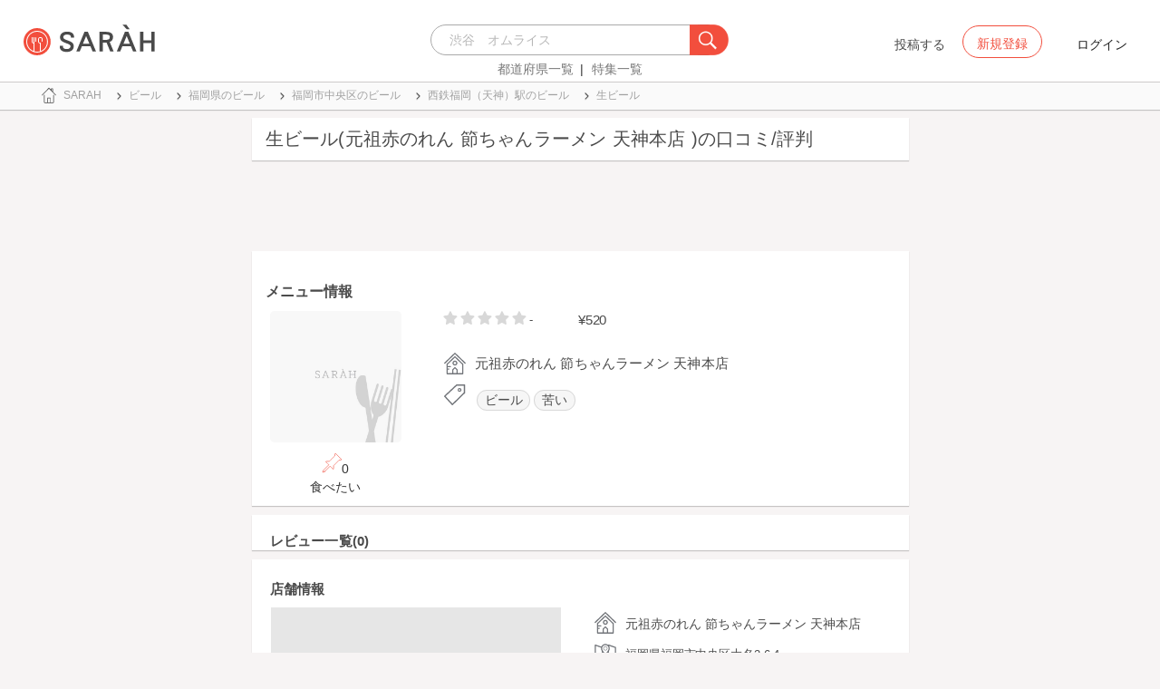

--- FILE ---
content_type: text/html; charset=utf-8
request_url: https://sarah30.com/menus/1186747
body_size: 11503
content:
<!DOCTYPE html>
<html lang="ja">
  <head>
    <!-- Google Tag Manager -->
    <script>(function(w,d,s,l,i){w[l]=w[l]||[];w[l].push({'gtm.start':
    new Date().getTime(),event:'gtm.js'});var f=d.getElementsByTagName(s)[0],
    j=d.createElement(s),dl=l!='dataLayer'?'&l='+l:'';j.async=true;j.src=
    'https://www.googletagmanager.com/gtm.js?id='+i+dl+ '&gtm_auth=0QjIEuUzAgIke0c1oG0biQ&gtm_preview=env-2&gtm_cookies_win=x';f.parentNode.insertBefore(j,f);
    })(window,document,'script','dataLayer','GTM-T45HD9V');</script>
    <!-- End Google Tag Manager -->

    <meta property="fb:app_id" content="664988653549316" />
    <meta property="og:site_name" content="No.1のメニューが見つかる外食クチコミサービス《SARAH》" />
    <meta property="fb:admins" content="SARAH.OfficialAccount" />

      <title data-react-helmet="true">生ビール(元祖赤のれん 節ちゃんラーメン 天神本店 )の口コミ一覧 | No.1のメニューが見つかる外食クチコミサービス《SARAH》</title>
      <meta data-react-helmet="true" property="og:type" content="article"/><meta data-react-helmet="true" property="og:url" content="https://sarah30.com/menus/1186747"/><meta data-react-helmet="true" name="description" content="生ビール(元祖赤のれん 節ちゃんラーメン 天神本店 )の口コミ・評判なら、メニュー単位で探せる、No.1のメニューが見つかる外食クチコミサービス《SARAH》[サラ]。元祖赤のれん 節ちゃんラーメン 天神本店 の人気メニュー生ビールの口コミ・評価を見ることができます。"/><meta data-react-helmet="true" name="keywords" content="口コミ"/><meta data-react-helmet="true" name="og:description" content="生ビール(元祖赤のれん 節ちゃんラーメン 天神本店 )の口コミ・評判なら、メニュー単位で探せる、No.1のメニューが見つかる外食クチコミサービス《SARAH》[サラ]。元祖赤のれん 節ちゃんラーメン 天神本店 の人気メニュー生ビールの口コミ・評価を見ることができます。"/><meta data-react-helmet="true" name="og:title" content="生ビール(元祖赤のれん 節ちゃんラーメン 天神本店 )の口コミ一覧 | No.1のメニューが見つかる外食クチコミサービス《SARAH》"/><meta data-react-helmet="true" property="og:image" content="/assets/sp/no-menu-image-2afd10ef8242cebd52c369af6a98422d.png"/><meta data-react-helmet="true" name="robots" content="max-image-preview:large"/>
      

    <script src="/lazysizes.min.js" type="text/javascript" async=""></script>
    <meta name="csrf-param" content="authenticity_token" />
<meta name="csrf-token" content="yAsn5/pTepDP6th58zDoGZ+C7/WSot/OU01GuiyrvzB8zJEhu2JqV6niEDRDPtrKldrVlq3Unh1l2czSe1TUmw==" />
    <link rel="stylesheet" media="all" href="/assets/application-333e3ded5c426113eb1c9bfa1a5eec1ce6005022b34541c4314e98b1c1d082c3.css" />
    
    <meta name="viewport" content="width=device-width,initial-scale=1.0,minimum-scale=1.0,user-scalable=no">
    <link rel="shortcut icon" type="image/x-icon" href="/favicon.ico" />
      <script type="application/ld+json">
          [{"@context":"http://schema.org","@type":"Product","name":"生ビール","url":"https://sarah30.com/menus/1186747","image":"https://cdn.sarah30.com/assets/no-menu-image-500_500.jpg","thumbnailUrl":"https://cdn.sarah30.com/assets/no-menu-image-500_500.jpg","offers":{"@context":"http://schema.org","@type":"Offer","price":"520.0","priceCurrency":"JPY"},"provider":{"@context":"http://schema.org","@type":"Restaurant","name":"元祖赤のれん 節ちゃんラーメン 天神本店 ","address":"福岡県福岡市中央区大名2-6-4","telephone":"0927410267","image":"https://cdn.sarah30.com/assets/no-menu-image-500_500.jpg"}},{"@context":"https://schema.org","@graph":[{"@type":"WebSite","@id":"https://sarah30.com/#website","url":"https://sarah30.com/","name":"No.1のメニューが見つかる外食クチコミサービス《SARAH》","description":"レストランの一皿に対する口コミを中心とした、No.1のメニューが見つかる外食クチコミサービス《SARAH》[サラ] 全国3081397件の件の人気メニューランキングから、それぞれのジャンル・地域の人気おすすめメニューの口コミ・評判・ランキングを見て食べたい一皿を見つけよう。","publisher":{"@id":"https://sarah30.com/#organization"},"inLanguage":"ja"},{"@type":"WebPage","@id":"https://sarah30.com/menus/1186747","url":"https://sarah30.com/menus/1186747","name":"生ビール(元祖赤のれん 節ちゃんラーメン 天神本店 )の口コミ一覧 | No.1のメニューが見つかる外食クチコミサービス《SARAH》","isPartOf":{"@id":"https://sarah30.com/#website"},"primaryImageOfPage":{"@id":"/assets/sp/no-menu-image-2afd10ef8242cebd52c369af6a98422d.png"},"image":{"@id":"/assets/sp/no-menu-image-2afd10ef8242cebd52c369af6a98422d.png"},"description":"生ビール(元祖赤のれん 節ちゃんラーメン 天神本店 )の口コミ・評判なら、メニュー単位で探せる、No.1のメニューが見つかる外食クチコミサービス《SARAH》[サラ]。元祖赤のれん 節ちゃんラーメン 天神本店 の人気メニュー生ビールの口コミ・評価を見ることができます。","breadcrumb":{"@id":"https://sarah30.com/menus/1186747#breadcrumb"},"inLanguage":"ja","potentialAction":[{"@type":"ReadAction","target":"https://sarah30.com/menus/1186747#breadcrumb"}]},{"@type":"ImageObject","inLanguage":"ja","@id":"https://sarah30.com/menus/1186747","url":"/assets/sp/no-menu-image-2afd10ef8242cebd52c369af6a98422d.png","contentUrl":"/assets/sp/no-menu-image-2afd10ef8242cebd52c369af6a98422d.png"},{"@type":"BreadcrumbList","@id":"https://sarah30.com/menus/1186747#breadcrumb","itemListElement":[{"@type":"ListItem","position":1,"item":{"@id":"https://sarah30.com/","name":"トップ"}},{"@type":"ListItem","position":2,"item":{"@id":"https://sarah30.com/ビール","name":"ビール"}},{"@type":"ListItem","position":3,"item":{"@id":"https://sarah30.com/ビール?state=40","name":"福岡県のビール"}},{"@type":"ListItem","position":4,"item":{"@id":"https://sarah30.com/ビール?city=1648","name":"福岡市中央区のビール"}},{"@type":"ListItem","position":5,"item":{"@id":"https://sarah30.com/ビール?station=7052","name":"西鉄福岡（天神）駅のビール"}},{"@type":"ListItem","position":6,"item":{"@id":"https://sarah30.com/menus/1186747","name":"生ビール"}}]},{"@type":"Organization","@id":"https://sarah30.com/#organization","name":"SARAH Inc.","url":"https://corporate.sarah30.com/"}]}]
      </script>

    <script async src="https://www.googletagmanager.com/gtag/js?id=AW-952812358"></script>
    <script>
      window.dataLayer = window.dataLayer || [];
      function gtag(){dataLayer.push(arguments);}
    </script>

    <meta name="msvalidate.01" content="3BD4695777AAE845308EF203EEEA2484" />

    <script async src="https://pagead2.googlesyndication.com/pagead/js/adsbygoogle.js?client=ca-pub-6852609287458553"
     crossorigin="anonymous"></script>
   <script>
      (adsbygoogle = window.adsbygoogle || []).push({google_ad_client: 'ca-pub-6852609287458553',enable_page_level_ads: true});
    </script>
  </head>



  <body class="desktop">
    <!-- Google Tag Manager (noscript) -->
    <noscript><iframe src="https://www.googletagmanager.com/ns.html?id=GTM-T45HD9V&gtm_auth=0QjIEuUzAgIke0c1oG0biQ&gtm_preview=env-2&gtm_cookies_win=x"
    height="0" width="0" style="display:none;visibility:hidden"></iframe></noscript>
    <!-- End Google Tag Manager (noscript) -->

    <script type="application/json" id="js-react-on-rails-context">{"inMailer":false,"i18nLocale":"ja","i18nDefaultLocale":"ja","href":"https://sarah30.com/menus/1186747","location":"/menus/1186747","scheme":"https","host":"sarah30.com","port":null,"pathname":"/menus/1186747","search":null,"httpAcceptLanguage":null,"serverSide":false}</script>
<script type="application/json" class="js-react-on-rails-component">{"component_name":"Router","props":{"gaTrackingId":"UA-46433934-3","request_variant":"desktop","facebookPixelId":2130854556934564,"twitterConversionTagId":"o0g3q","googleAdwordsRemarketingTagId":"AW-952812358"},"trace":false,"dom_id":"Router-react-component-18ef204d-4df8-404b-b6ed-b99d8f8ab2d4"}</script>
    <div id="Router-react-component-18ef204d-4df8-404b-b6ed-b99d8f8ab2d4"><div data-reactroot="" data-reactid="1" data-react-checksum="1344862855"><!-- react-empty: 2 --><header class="header-container add-border" data-reactid="3"><p class="sarah-title" style="margin:0 auto;width:400px;" data-reactid="4"><a rel="" href="/" data-reactid="5"><img src="/image/logo-desktop.svg" alt="No.1のメニューが見つかる外食クチコミサービス《SARAH》" height="23" width="102" class="desktop-logo" style="vertical-align:top;" data-reactid="6"/></a></p><div class="searchbox" data-reactid="7"><section data-reactid="8"><form action="/menus" data-reactid="9"><div class="input-group seach-box-style-for-device" data-reactid="10"><div role="combobox" aria-haspopup="listbox" aria-owns="react-autowhatever-1" aria-expanded="false" class="react-autosuggest__container" data-reactid="11"><input type="search" value="" autocomplete="off" aria-autocomplete="list" aria-controls="react-autowhatever-1" class="react-autosuggest__input" placeholder="渋谷　オムライス" data-reactid="12"/><div id="react-autowhatever-1" role="listbox" class="react-autosuggest__suggestions-container" data-reactid="13"></div></div><div class="input-group-btn search-btn-for-device" data-reactid="14"><button type="submit" data-reactid="15"><img src="/image/search_button@3x.png" class="btn btn-default search-box-btn desktop-search-btn" alt="" data-reactid="16"/></button></div></div></form><nav class="search-btn-bottom-link" style="padding-top:5px;" data-reactid="17"><ul data-reactid="18"><li data-reactid="19"><a class="state-text header-link first" href="/states" data-reactid="20">都道府県一覧</a></li><li data-reactid="21"><a href="/topics" class="state-text header-link" data-reactid="22">特集一覧</a></li></ul></nav></section></div><div data-reactid="23"><div class="register-contents" data-reactid="24"><span class="post-btn" data-reactid="25">投稿する</span><button class="register-button" style="border:10px;box-sizing:border-box;display:inline-block;font-family:Roboto, sans-serif;-webkit-tap-highlight-color:rgba(0, 0, 0, 0);cursor:pointer;text-decoration:none;margin:0;padding:0;outline:none;font-size:inherit;font-weight:inherit;position:relative;z-index:1;height:36px;line-height:36px;min-width:88px;color:rgba(0, 0, 0, 0.87);transition:all 450ms cubic-bezier(0.23, 1, 0.32, 1) 0ms;border-radius:2px;user-select:none;overflow:hidden;background-color:rgba(0, 0, 0, 0);text-align:center;-moz-box-sizing:border-box;-webkit-transition:all 450ms cubic-bezier(0.23, 1, 0.32, 1) 0ms;-moz-transition:all 450ms cubic-bezier(0.23, 1, 0.32, 1) 0ms;-webkit-user-select:none;-moz-user-select:none;-ms-user-select:none;" tabindex="0" type="button" data-reactid="26"><div data-reactid="27"><span style="position:relative;padding-left:16px;padding-right:16px;vertical-align:middle;letter-spacing:0;text-transform:uppercase;font-weight:500;font-size:14px;" data-reactid="28">新規登録</span></div></button><button class="login-text none-link-decoration" style="border:10px;box-sizing:border-box;display:inline-block;font-family:Roboto, sans-serif;-webkit-tap-highlight-color:rgba(0, 0, 0, 0);cursor:pointer;text-decoration:none;margin:0;padding:0;outline:none;font-size:inherit;font-weight:inherit;position:relative;z-index:1;height:36px;line-height:36px;min-width:88px;color:rgba(0, 0, 0, 0.87);transition:all 450ms cubic-bezier(0.23, 1, 0.32, 1) 0ms;border-radius:2px;user-select:none;overflow:hidden;background-color:rgba(0, 0, 0, 0);text-align:center;-moz-box-sizing:border-box;-webkit-transition:all 450ms cubic-bezier(0.23, 1, 0.32, 1) 0ms;-moz-transition:all 450ms cubic-bezier(0.23, 1, 0.32, 1) 0ms;-webkit-user-select:none;-moz-user-select:none;-ms-user-select:none;" tabindex="0" type="button" data-reactid="29"><div data-reactid="30"><!-- react-text: 31 -->ログイン<!-- /react-text --></div></button></div><!-- react-empty: 32 --></div><span style="position:absolute;bottom:0;right:0;" data-reactid="33"></span></header><main style="margin-top:100px;" data-reactid="34"><div class="desktop-top-container" data-reactid="35"><!-- react-empty: 36 --><nav class="desktop-breadcrumb clearfix _nav_breadcrumb" data-reactid="37"><ol itemscope="" itemtype="http://schema.org/BreadcrumbList" data-reactid="38"><li itemprop="itemListElement" itemscope="" itemtype="http://schema.org/ListItem" data-reactid="39"><a href="/" class="" itemprop="item" data-reactid="40"><div data-reactid="41"><div class="breadcrumb-content" style="color:#4a4a4a;display:block;font-size:13px;line-height:normal;position:relative;transition:all 450ms cubic-bezier(0.23, 1, 0.32, 1) 0ms;margin-left:0;padding-left:50px;padding-right:16px;padding-bottom:5px;padding-top:8px;min-height:35px;font-family:HiraginoSans-W6;font-weight:600;font-style:normal;font-stretch:normal;letter-spacing:-0.1px;-webkit-transition:all 450ms cubic-bezier(0.23, 1, 0.32, 1) 0ms;-moz-transition:all 450ms cubic-bezier(0.23, 1, 0.32, 1) 0ms;" data-reactid="42"><img src="/image/breadcrumb_home.svg" style="height:24px;width:24px;display:block;position:absolute;top:0;margin:12px;left:4px;margin-top:5px;margin-bottom:5px;" class="home" alt="トップ" color="#757575" data-reactid="43"/><span class="breadcrumb-text-home" data-reactid="44"><span itemprop="name" data-reactid="45">SARAH</span></span></div></div></a><meta itemprop="position" content="1" data-reactid="46"/></li><li itemprop="itemListElement" itemscope="" itemtype="http://schema.org/ListItem" data-reactid="47"><a href="/ビール" class="" itemprop="item" data-reactid="48"><div data-reactid="49"><div class="breadcrumb-content" style="color:#4a4a4a;display:block;font-size:13px;line-height:normal;position:relative;transition:all 450ms cubic-bezier(0.23, 1, 0.32, 1) 0ms;margin-left:0;padding-left:50px;padding-right:16px;padding-bottom:5px;padding-top:8px;min-height:35px;font-family:HiraginoSans-W6;font-weight:600;font-style:normal;font-stretch:normal;letter-spacing:-0.1px;-webkit-transition:all 450ms cubic-bezier(0.23, 1, 0.32, 1) 0ms;-moz-transition:all 450ms cubic-bezier(0.23, 1, 0.32, 1) 0ms;" data-reactid="50"><img src="/image/allow-right.svg" style="height:24px;width:24px;display:block;position:absolute;top:0;margin:12px;left:4px;margin-top:5px;margin-bottom:5px;" class="breadcrumb-icon" alt="" color="#757575" data-reactid="51"/><span class="breadcrumb-text" data-reactid="52"><span itemprop="name" data-reactid="53">ビール</span></span></div></div></a><meta itemprop="position" content="2" data-reactid="54"/></li><li itemprop="itemListElement" itemscope="" itemtype="http://schema.org/ListItem" data-reactid="55"><a href="/ビール?state=40" class="" itemprop="item" data-reactid="56"><div data-reactid="57"><div class="breadcrumb-content" style="color:#4a4a4a;display:block;font-size:13px;line-height:normal;position:relative;transition:all 450ms cubic-bezier(0.23, 1, 0.32, 1) 0ms;margin-left:0;padding-left:50px;padding-right:16px;padding-bottom:5px;padding-top:8px;min-height:35px;font-family:HiraginoSans-W6;font-weight:600;font-style:normal;font-stretch:normal;letter-spacing:-0.1px;-webkit-transition:all 450ms cubic-bezier(0.23, 1, 0.32, 1) 0ms;-moz-transition:all 450ms cubic-bezier(0.23, 1, 0.32, 1) 0ms;" data-reactid="58"><img src="/image/allow-right.svg" style="height:24px;width:24px;display:block;position:absolute;top:0;margin:12px;left:4px;margin-top:5px;margin-bottom:5px;" class="breadcrumb-icon" alt="" color="#757575" data-reactid="59"/><span class="breadcrumb-text" data-reactid="60"><span itemprop="name" data-reactid="61">福岡県のビール</span></span></div></div></a><meta itemprop="position" content="3" data-reactid="62"/></li><li itemprop="itemListElement" itemscope="" itemtype="http://schema.org/ListItem" data-reactid="63"><a href="/ビール?city=1648" class="" itemprop="item" data-reactid="64"><div data-reactid="65"><div class="breadcrumb-content" style="color:#4a4a4a;display:block;font-size:13px;line-height:normal;position:relative;transition:all 450ms cubic-bezier(0.23, 1, 0.32, 1) 0ms;margin-left:0;padding-left:50px;padding-right:16px;padding-bottom:5px;padding-top:8px;min-height:35px;font-family:HiraginoSans-W6;font-weight:600;font-style:normal;font-stretch:normal;letter-spacing:-0.1px;-webkit-transition:all 450ms cubic-bezier(0.23, 1, 0.32, 1) 0ms;-moz-transition:all 450ms cubic-bezier(0.23, 1, 0.32, 1) 0ms;" data-reactid="66"><img src="/image/allow-right.svg" style="height:24px;width:24px;display:block;position:absolute;top:0;margin:12px;left:4px;margin-top:5px;margin-bottom:5px;" class="breadcrumb-icon" alt="" color="#757575" data-reactid="67"/><span class="breadcrumb-text" data-reactid="68"><span itemprop="name" data-reactid="69">福岡市中央区のビール</span></span></div></div></a><meta itemprop="position" content="4" data-reactid="70"/></li><li itemprop="itemListElement" itemscope="" itemtype="http://schema.org/ListItem" data-reactid="71"><a href="/ビール?station=7052" class="" itemprop="item" data-reactid="72"><div data-reactid="73"><div class="breadcrumb-content" style="color:#4a4a4a;display:block;font-size:13px;line-height:normal;position:relative;transition:all 450ms cubic-bezier(0.23, 1, 0.32, 1) 0ms;margin-left:0;padding-left:50px;padding-right:16px;padding-bottom:5px;padding-top:8px;min-height:35px;font-family:HiraginoSans-W6;font-weight:600;font-style:normal;font-stretch:normal;letter-spacing:-0.1px;-webkit-transition:all 450ms cubic-bezier(0.23, 1, 0.32, 1) 0ms;-moz-transition:all 450ms cubic-bezier(0.23, 1, 0.32, 1) 0ms;" data-reactid="74"><img src="/image/allow-right.svg" style="height:24px;width:24px;display:block;position:absolute;top:0;margin:12px;left:4px;margin-top:5px;margin-bottom:5px;" class="breadcrumb-icon" alt="" color="#757575" data-reactid="75"/><span class="breadcrumb-text" data-reactid="76"><span itemprop="name" data-reactid="77">西鉄福岡（天神）駅のビール</span></span></div></div></a><meta itemprop="position" content="5" data-reactid="78"/></li><li itemprop="itemListElement" itemscope="" itemtype="http://schema.org/ListItem" data-reactid="79"><a href="/menus/1186747" disabled="" class="disable-link" itemprop="item" data-reactid="80"><div data-reactid="81"><div class="breadcrumb-content" style="color:#4a4a4a;display:block;font-size:13px;line-height:normal;position:relative;transition:all 450ms cubic-bezier(0.23, 1, 0.32, 1) 0ms;margin-left:0;padding-left:50px;padding-right:16px;padding-bottom:5px;padding-top:8px;min-height:35px;font-family:HiraginoSans-W6;font-weight:600;font-style:normal;font-stretch:normal;letter-spacing:-0.1px;-webkit-transition:all 450ms cubic-bezier(0.23, 1, 0.32, 1) 0ms;-moz-transition:all 450ms cubic-bezier(0.23, 1, 0.32, 1) 0ms;" data-reactid="82"><img src="/image/allow-right.svg" style="height:24px;width:24px;display:block;position:absolute;top:0;margin:12px;left:4px;margin-top:5px;margin-bottom:5px;" class="breadcrumb-icon" alt="" color="#757575" data-reactid="83"/><span class="breadcrumb-text" data-reactid="84"><span itemprop="name" data-reactid="85">生ビール</span></span></div></div></a><meta itemprop="position" content="6" data-reactid="86"/></li></ol></nav><div class="content-single-col" data-reactid="87"><article class="desktop-menu-detail-container" data-reactid="88"><h1 data-reactid="89">生ビール(元祖赤のれん 節ちゃんラーメン 天神本店 )の口コミ/評判</h1><div style="width:100%;height:90px;padding:2px 0;" data-reactid="90"><ins class="adsbygoogle" style="display:inline-block;width:100%;height:100%;" data-ad-client="ca-pub-6852609287458553" data-ad-slot="7347106661" data-reactid="91"></ins></div><section class="menu-card clearfix _section_menu_information" style="padding-top:15px;" data-reactid="92"><h2 class="subtitle-text subtitle-base-font" data-reactid="93">メニュー情報</h2><div class="pull-left" style="width:25%;" data-reactid="94"><div style="margin-left:20px;width:145px;" data-reactid="95"><img style="border-radius:5px;" src="https://cdn.sarah30.com/assets/no-menu-image-500_500.jpg" width="145" height="145" alt="生ビール(元祖赤のれん 節ちゃんラーメン 天神本店 )" data-reactid="96"/><div class="text-center" style="margin-top:10px;margin-bottom:10px;" data-reactid="97"><div class="clip-btn-container" style="margin:0 auto;" data-reactid="98"><div data-reactid="99"><button style="border:none;background-color:#fff;outline:none;" data-reactid="100"><img src="/image/pin.svg" style="vertical-align:baseline;" alt="食べたいに登録" data-reactid="101"/><span data-reactid="102">0</span><div data-reactid="103"><span class=" text-base-font" data-reactid="104">食べたい</span></div></button></div></div></div></div></div><div class="pull-left" style="width:75%;" data-reactid="105"><div style="margin-left:30px;width:90%;" data-reactid="106"><div class="clearfix" data-reactid="107"><div class="pull-left" data-reactid="108"><span class="menu-score-outline " style="margin-top:3px;" data-reactid="109"><span class="menu-unscore-star" data-reactid="110"></span><span class="menu-unscore-star" data-reactid="111"></span><span class="menu-unscore-star" data-reactid="112"></span><span class="menu-unscore-star" data-reactid="113"></span><span class="menu-unscore-star" data-reactid="114"></span><span class="menu-score-text text-base-font" data-reactid="115">-</span><span class="review-created-at" data-reactid="116"></span></span></div><div class="pull-left" style="padding-left:50px;" data-reactid="117"><span class="price-text text-base-font" data-reactid="118">¥520</span></div></div><div style="margin-left:-15px;margin-top:20px;" data-reactid="119"><div data-reactid="120"><div style="color:#4a4a4a;display:block;font-size:13px;line-height:normal;position:relative;transition:all 450ms cubic-bezier(0.23, 1, 0.32, 1) 0ms;margin-left:0;padding-left:50px;padding-right:16px;padding-bottom:5px;padding-top:8px;min-height:35px;font-family:HiraginoSans-W6;font-weight:600;font-style:normal;font-stretch:normal;letter-spacing:-0.1px;-webkit-transition:all 450ms cubic-bezier(0.23, 1, 0.32, 1) 0ms;-moz-transition:all 450ms cubic-bezier(0.23, 1, 0.32, 1) 0ms;" data-reactid="121"><img src="/image/home.svg" style="height:24px;width:24px;display:block;position:absolute;top:0;margin:12px;left:4px;margin-top:5px;margin-bottom:5px;" alt="" color="#757575" data-reactid="122"/><span class="menu-content-name" data-reactid="123">元祖赤のれん 節ちゃんラーメン 天神本店 </span></div></div><div data-reactid="124"><div data-reactid="125"><div style="color:#4a4a4a;display:block;font-size:13px;line-height:30px;position:relative;transition:all 450ms cubic-bezier(0.23, 1, 0.32, 1) 0ms;margin-left:0;padding-left:50px;padding-right:16px;padding-bottom:5px;padding-top:8px;min-height:35px;font-family:HiraginoSans-W6;font-weight:600;font-style:normal;font-stretch:normal;letter-spacing:-0.1px;-webkit-transition:all 450ms cubic-bezier(0.23, 1, 0.32, 1) 0ms;-moz-transition:all 450ms cubic-bezier(0.23, 1, 0.32, 1) 0ms;" data-reactid="126"><li class="tag_container" data-reactid="127"><a class=" text-base-font" style="min-width:25px;height:25px;border-radius:38px;background-color:rgba(74, 74, 74, 0.05);border:solid 1px #d8d8d8;padding:3px 8px 3px 8px;margin-left:2px;margin-right:2px;white-space:nowrap;" href="/ビール" data-reactid="128">ビール</a></li><li class="tag_container" data-reactid="129"><a class=" text-base-font" style="min-width:25px;height:25px;border-radius:38px;background-color:rgba(74, 74, 74, 0.05);border:solid 1px #d8d8d8;padding:3px 8px 3px 8px;margin-left:2px;margin-right:2px;white-space:nowrap;" href="/menus?menu_tastes[]=2" data-reactid="130">苦い</a></li><img src="/image/tag-icon.svg" style="height:24px;width:24px;display:block;position:absolute;top:0;margin:12px;left:4px;margin-top:5px;margin-bottom:5px;" alt="" color="#757575" data-reactid="131"/></div></div></div><div class="pull-right" style="margin-bottom:20px;" data-reactid="132"></div></div></div></div></section><section class="review-list-container review-list _section_menu_reviews" data-reactid="133"><h2 class="review-list-title subtitle-base-font" data-reactid="134">レビュー一覧(0)</h2><ul data-reactid="135"></ul></section><section class="shop-content-container shop-card _section_shop_information" data-reactid="136"><h2 class="subtitle-text subtitle-base-font" data-reactid="137">店舗情報</h2><div class="row no-side-margin" data-reactid="138"><div class="col-md-6 col-xs-6 no-side-padding" data-reactid="139"><div style="height:170px;width:320px;margin:0 auto;background-color:#e6e6e6;" data-reactid="140"><iframe frameborder="0" style="width:100%;height:100%;" src="https://www.google.com/maps/embed/v1/place?zoom=16&amp;q=33.58918668,130.39581802&amp;key=AIzaSyA_4TVZGfYmtSAQU1JoNzZwhfis5JQxwnU" data-reactid="141"></iframe></div></div><div class="col-md-6 col-xs-6 no-side-padding" data-reactid="142"><div data-reactid="143"><a rel="" href="/shops/730448" data-reactid="144"><div data-reactid="145"><div style="margin-left:0;padding-left:50px;padding-right:16px;padding-bottom:5px;padding-top:8px;position:relative;min-height:35px;" data-reactid="146"><img src="/image/home.svg" style="height:24px;width:24px;display:block;position:absolute;top:0;margin:12px;left:4px;margin-top:5px;margin-bottom:5px;" alt="" color="#757575" data-reactid="147"/><span class="menu-content-name" data-reactid="148">元祖赤のれん 節ちゃんラーメン 天神本店 </span></div></div></a></div><div data-reactid="149"><div style="color:#4a4a4a;display:block;font-size:13px;line-height:normal;position:relative;transition:all 450ms cubic-bezier(0.23, 1, 0.32, 1) 0ms;margin-left:0;padding-left:50px;padding-right:16px;padding-bottom:5px;padding-top:8px;min-height:35px;font-family:HiraginoSans-W6;font-weight:600;font-style:normal;font-stretch:normal;letter-spacing:-0.1px;-webkit-transition:all 450ms cubic-bezier(0.23, 1, 0.32, 1) 0ms;-moz-transition:all 450ms cubic-bezier(0.23, 1, 0.32, 1) 0ms;" data-reactid="150"><img src="/image/map.svg" style="height:24px;width:24px;display:block;position:absolute;top:0;margin:12px;left:4px;margin-top:5px;margin-bottom:5px;" alt="" color="#757575" data-reactid="151"/><span class="shop-content-text" data-reactid="152">福岡県福岡市中央区大名2-6-4</span></div></div><div data-reactid="153"><div style="color:#4a4a4a;display:block;font-size:13px;line-height:normal;position:relative;transition:all 450ms cubic-bezier(0.23, 1, 0.32, 1) 0ms;margin-left:0;padding-left:50px;padding-right:16px;padding-bottom:5px;padding-top:8px;min-height:35px;font-family:HiraginoSans-W6;font-weight:600;font-style:normal;font-stretch:normal;letter-spacing:-0.1px;-webkit-transition:all 450ms cubic-bezier(0.23, 1, 0.32, 1) 0ms;-moz-transition:all 450ms cubic-bezier(0.23, 1, 0.32, 1) 0ms;" data-reactid="154"><img src="/image/clock.svg" style="height:24px;width:24px;display:block;position:absolute;top:0;margin:12px;left:4px;margin-top:5px;margin-bottom:5px;" alt="" color="#757575" data-reactid="155"/><span class="shop-content-text" data-reactid="156">今日11:00~23:00</span></div></div><div data-reactid="157"><div style="color:#4a4a4a;display:block;font-size:13px;line-height:30px;position:relative;transition:all 450ms cubic-bezier(0.23, 1, 0.32, 1) 0ms;margin-left:0;padding-left:50px;padding-right:16px;padding-bottom:5px;padding-top:8px;min-height:35px;font-family:HiraginoSans-W6;font-weight:600;font-style:normal;font-stretch:normal;letter-spacing:-0.1px;-webkit-transition:all 450ms cubic-bezier(0.23, 1, 0.32, 1) 0ms;-moz-transition:all 450ms cubic-bezier(0.23, 1, 0.32, 1) 0ms;" data-reactid="158"><a style="font-family:HiraginoSans-W3;" href="/menus?station=7052" data-reactid="159"><span class="text-base-font" data-reactid="160">西鉄福岡（天神）</span></a><!-- react-text: 161 --> / <!-- /react-text --><a style="font-family:HiraginoSans-W3;" href="/menus?station=7053" data-reactid="162"><span class="text-base-font" data-reactid="163">薬院</span></a><!-- react-text: 164 --> / <!-- /react-text --><a style="font-family:HiraginoSans-W3;" href="/menus?station=10385" data-reactid="165"><span class="text-base-font" data-reactid="166">天神</span></a><!-- react-text: 167 --> / <!-- /react-text --><a style="font-family:HiraginoSans-W3;" href="/menus?station=10386" data-reactid="168"><span class="text-base-font" data-reactid="169">赤坂</span></a><!-- react-text: 170 --> / <!-- /react-text --><a style="font-family:HiraginoSans-W3;" href="/menus?station=10412" data-reactid="171"><span class="text-base-font" data-reactid="172">薬院大通</span></a><!-- react-text: 173 --> / <!-- /react-text --><a style="font-family:HiraginoSans-W3;" href="/menus?station=10415" data-reactid="174"><span class="text-base-font" data-reactid="175">天神南</span></a><img src="/image/train.svg" style="height:24px;width:24px;display:block;position:absolute;top:0;margin:12px;left:4px;margin-top:5px;margin-bottom:5px;" alt="" color="#757575" data-reactid="176"/></div></div><div data-reactid="177"><div style="color:#4a4a4a;display:block;font-size:13px;line-height:normal;position:relative;transition:all 450ms cubic-bezier(0.23, 1, 0.32, 1) 0ms;margin-left:0;padding-left:50px;padding-right:16px;padding-bottom:5px;padding-top:8px;min-height:35px;font-family:HiraginoSans-W6;font-weight:600;font-style:normal;font-stretch:normal;letter-spacing:-0.1px;-webkit-transition:all 450ms cubic-bezier(0.23, 1, 0.32, 1) 0ms;-moz-transition:all 450ms cubic-bezier(0.23, 1, 0.32, 1) 0ms;" data-reactid="178"><img src="/image/phone.svg" style="height:24px;width:24px;display:block;position:absolute;top:0;margin:12px;left:4px;margin-top:5px;margin-bottom:5px;" alt="" color="#757575" data-reactid="179"/><span class="shop-content-text" data-reactid="180">0927410267</span></div></div></div></div></section><ins class="adsbygoogle" style="display:block;margin:5px 0;" data-ad-client="ca-pub-6852609287458553" data-ad-slot="6119783348" data-ad-format="auto" data-full-width-responsive="true" data-reactid="181"></ins></article><aside class="_aside_related_genres" data-reactid="182"><section class="menu-card base" style="margin-bottom:20px;" data-reactid="183"><h2 class="related-content-title  subtitle-base-font" data-reactid="184">福岡県の関連ジャンル</h2><ul class="related-contents-list-container clearfix" data-reactid="185"><li class="related-content " data-reactid="186"><a href="/ワイン?state=40" data-reactid="187"><img src="https://cdn.sarah30.com/tag_groups/cover_images/000/001/974/original/c08445f75b6c73e3eb0326738ad542177957e5ea.jpg?1491312282" width="120" height="120" class="related-content-image" alt="ワイン" data-reactid="188"/></a><a class="related-content-name" href="/ワイン?state=40" data-reactid="189">ワイン</a></li><li class="related-content " data-reactid="190"><a href="/ハイボール?state=40" data-reactid="191"><img src="https://cdn.sarah30.com/tag_groups/cover_images/000/007/788/original/ed0beb1c7b62db103c6b191fae9cad774acc5fd5.JPG?1492604592" width="120" height="120" class="related-content-image" alt="ハイボール" data-reactid="192"/></a><a class="related-content-name" href="/ハイボール?state=40" data-reactid="193">ハイボール</a></li><li class="related-content " data-reactid="194"><a href="/菓子?state=40" data-reactid="195"><img src="https://cdn.sarah30.com/tag_groups/cover_images/000/001/793/original/789396540ffffd0dc91e48f15e0277e5b3778cbd.jpg?1491307722" width="120" height="120" class="related-content-image" alt="菓子" data-reactid="196"/></a><a class="related-content-name" href="/菓子?state=40" data-reactid="197">菓子</a></li><li class="related-content " data-reactid="198"><a href="/カシスオレンジ?state=40" data-reactid="199"><img src="https://cdn.sarah30.com/tag_groups/cover_images/000/005/556/original/22430f4f0618227f6670f282a6e538fc5374f880.jpg?1492584255" width="120" height="120" class="related-content-image" alt="カシスオレンジ" data-reactid="200"/></a><a class="related-content-name" href="/カシスオレンジ?state=40" data-reactid="201">カシスオレンジ</a></li><li class="related-content " data-reactid="202"><a href="/ジントニック?state=40" data-reactid="203"><img src="https://cdn.sarah30.com/tag_groups/cover_images/000/007/693/original/509c3a2ad62c278dccb2b52284e6a1cd6750c66e.jpg?1492603665" width="120" height="120" class="related-content-image" alt="ジントニック" data-reactid="204"/></a><a class="related-content-name" href="/ジントニック?state=40" data-reactid="205">ジントニック</a></li></ul></section></aside><aside class="_aside_around_genre_rail_stations" data-reactid="206"><section class="menu-card menu-station-list-container" style="margin-top:50px;" data-reactid="207"><h2 class="subtitle subtitle-base-font" data-reactid="208">ビールが食べられる周辺エリア</h2><ul class="row no-side-margin recommend-area-list" data-reactid="209"><li data-reactid="210"><a href="/ビール?station=10415" data-reactid="211">天神南駅</a></li><li data-reactid="212"><a href="/ビール?station=10385" data-reactid="213">天神駅</a></li><li data-reactid="214"><a href="/ビール?station=10414" data-reactid="215">渡辺通駅</a></li><li data-reactid="216"><a href="/ビール?station=7053" data-reactid="217">薬院駅</a></li><li data-reactid="218"><a href="/ビール?station=10386" data-reactid="219">赤坂駅</a></li><li data-reactid="220"><a href="/ビール?station=10384" data-reactid="221">中洲川端駅</a></li><li data-reactid="222"><a href="/ビール?station=10412" data-reactid="223">薬院大通駅</a></li><li data-reactid="224"><a href="/ビール?station=10394" data-reactid="225">呉服町駅</a></li><li data-reactid="226"><a href="/ビール?station=10383" data-reactid="227">祇園駅</a></li><li data-reactid="228"><a href="/ビール?station=10411" data-reactid="229">桜坂駅</a></li><li data-reactid="230"><a href="/ビール?station=7054" data-reactid="231">西鉄平尾駅</a></li><li data-reactid="232"><a href="/ビール?station=4437" data-reactid="233">博多駅</a></li><li data-reactid="234"><a href="/ビール?station=10387" data-reactid="235">大濠公園駅</a></li><li data-reactid="236"><a href="/ビール?station=10395" data-reactid="237">千代県庁口駅</a></li><li data-reactid="238"><a href="/ビール?station=10410" data-reactid="239">六本松駅</a></li><li data-reactid="240"><a href="/ビール?station=10388" data-reactid="241">唐人町駅</a></li><li data-reactid="242"><a href="/ビール?station=7055" data-reactid="243">高宮駅</a></li><li data-reactid="244"><a href="/ビール?station=10396" data-reactid="245">馬出九大病院前駅</a></li></ul></section></aside><ins class="adsbygoogle" style="display:block;margin:5px 0;" data-ad-client="ca-pub-6852609287458553" data-ad-slot="6119783348" data-ad-format="auto" data-full-width-responsive="true" data-reactid="246"></ins><aside class="_aside_related_genre_rail_stations" data-reactid="247"><section class="menu-card menu-station-list-container" style="margin-top:50px;" data-reactid="248"><h2 class="subtitle subtitle-base-font" data-reactid="249">このジャンルのメニュー</h2><ul class="recommend-area-container station-genre-item" data-reactid="250"><li data-reactid="251"><a href="/ビール?station=7052" data-reactid="252">西鉄福岡（天神）駅×ビール</a></li><li data-reactid="253"><a href="/ビール?station=10415" data-reactid="254">天神南駅×ビール</a></li><li data-reactid="255"><a href="/ビール?station=10385" data-reactid="256">天神駅×ビール</a></li><li data-reactid="257"><a href="/ビール?station=7053" data-reactid="258">薬院駅×ビール</a></li><li data-reactid="259"><a href="/ビール?station=10386" data-reactid="260">赤坂駅×ビール</a></li><li data-reactid="261"><a href="/ビール?station=10412" data-reactid="262">薬院大通駅×ビール</a></li></ul></section></aside><!-- react-empty: 263 --><aside style="padding-top:40px;;" data-reactid="264"></aside></div></div></main><footer class="footer-content centering-contents-use-text-align" data-reactid="265"><span class="footer-link-text" data-reactid="266"><a href="https://corporate.sarah30.com/" data-reactid="267">企業概要</a><!-- react-text: 268 --> - <!-- /react-text --></span><span class="footer-link-text" data-reactid="269"><a rel="" href="/contacts/new" data-reactid="270">お問い合わせ</a><!-- react-text: 271 --> - <!-- /react-text --></span><span class="footer-link-text" data-reactid="272"><a rel="" href="/terms" data-reactid="273">利用規約</a><!-- react-text: 274 --> - <!-- /react-text --></span><span class="footer-link-text" data-reactid="275"><a rel="" href="/guideline" data-reactid="276">コンテンツガイドライン</a><!-- react-text: 277 --> - <!-- /react-text --></span><span class="footer-link-text" data-reactid="278"><a rel="" href="/privacy" data-reactid="279">プライバシーポリシー</a><!-- react-text: 280 --> - <!-- /react-text --></span><span class="footer-link-text" data-reactid="281"><a href="https://guide.sarah30.com/" data-reactid="282">ユーザーガイド</a></span></footer></div></div>
    


      <script type="application/json" id="js-react-on-rails-context">{"inMailer":false,"i18nLocale":"ja","i18nDefaultLocale":"ja","href":"https://sarah30.com/menus/1186747","location":"/menus/1186747","scheme":"https","host":"sarah30.com","port":null,"pathname":"/menus/1186747","search":null,"httpAcceptLanguage":null,"serverSide":false}</script>
<script type="application/json" data-js-react-on-rails-store="store">{"me":{"isSignedIn":false,"isSigninFaild":false,"error":{},"user":{},"ready":false},"configs":{"is_auth_token_expired":null,"environment":"production","api_host":"https://app.sarah30.com","facebook":{"app_id":664988653549316,"fields":"email,birthday,location,publish_actions"}},"menu":{"ready":true,"data":{"menu":{"name":"生ビール","id":1186747,"morning":0,"lunch":0,"dinner":0,"shop_id":730448,"price":"520.0","score":"0.0","reviews_count":{"original":0,"humanized":"0","delimited":"0"},"clips_count":{"original":0,"humanized":"0","delimited":"0"},"move_to":null,"finished":0,"status":"active","reviews":[],"tag_groups":[{"id":1683,"name":"ビール"}],"menu_ingredients":[],"menu_healthinesses":[],"menu_volumes":[],"menu_tastes":[{"id":2,"name":"苦い"}],"photos":{"thumb":"/assets/sp/no-menu-image-2afd10ef8242cebd52c369af6a98422d.png","small":"/assets/sp/no-menu-image-2afd10ef8242cebd52c369af6a98422d.png","medium":"/assets/sp/no-menu-image-2afd10ef8242cebd52c369af6a98422d.png","large":"/assets/sp/no-menu-image-2afd10ef8242cebd52c369af6a98422d.png","x_large":"/assets/sp/no-menu-image-2afd10ef8242cebd52c369af6a98422d.png"},"formatted_price":"¥520","shop":{"id":730448,"name":"元祖赤のれん 節ちゃんラーメン 天神本店 ","tel":"0927410267","lat":"33.58918668","lng":"130.39581802","city":"福岡市中央区","state":"福岡県","shortaddr":"福岡県福岡市中央区大名2-6-4","permanently_closed":0,"status":"active","relocated":false,"move_to":null,"service_provider":null,"opening_hours":{"sunday":"11:00~23:00","monday":"11:00~23:00","wednesday":"11:00~23:00","thursday":"11:00~23:00","friday":"11:00~23:00","saturday":"11:00~23:00","tuesday":"定休日"},"distance":"西鉄福岡（天神）駅から364m","rail_stations":[{"id":7052,"name":"西鉄福岡（天神）","distance":"0.3640289141810272"},{"id":7053,"name":"薬院","distance":"0.9711473163966132"},{"id":10385,"name":"天神","distance":"0.3848321266920571"},{"id":10386,"name":"赤坂","distance":"0.4462801414359498"},{"id":10412,"name":"薬院大通","distance":"0.977759990778172"},{"id":10415,"name":"天神南","distance":"0.5588006997124751"}],"tag_groups":[{"id":70,"name":"ラーメン"},{"id":161,"name":"豚骨ラーメン"},{"id":1683,"name":"ビール"},{"id":1758,"name":"焼酎"},{"id":537,"name":"日本酒"},{"id":2178,"name":"紹興酒"},{"id":5772,"name":"チャーシュー麺"},{"id":123,"name":"キムチ"},{"id":8018,"name":"キムチラーメン"},{"id":6084,"name":"ワカメラーメン"},{"id":195,"name":"ちゃんぽん"},{"id":368,"name":"皿うどん"},{"id":535,"name":"八宝菜"},{"id":1723,"name":"定食"},{"id":21,"name":"麻婆豆腐"},{"id":226,"name":"焼めし"},{"id":68,"name":"中華丼"},{"id":43,"name":"餃子"},{"id":8206,"name":"焼飯"},{"id":97,"name":"中華そば"},{"id":46,"name":"炒飯"},{"id":8081,"name":"ホルモン"},{"id":4932,"name":"ホルモン炒め"},{"id":2921,"name":"炒めもの"},{"id":88,"name":"煮物"},{"id":5102,"name":"大根の煮付け"},{"id":126,"name":"煮付け"},{"id":35,"name":"唐揚げ"},{"id":459,"name":"豚骨醤油ラーメン"},{"id":2773,"name":"五目そば"},{"id":79,"name":"そば"},{"id":556,"name":"麻婆茄子"},{"id":36,"name":"焼きそば"}]},"me":{"clipped":false}},"document_info":{"meta":{"description":"生ビール(元祖赤のれん 節ちゃんラーメン 天神本店 )の口コミ・評判なら、メニュー単位で探せる、No.1のメニューが見つかる外食クチコミサービス《SARAH》[サラ]。元祖赤のれん 節ちゃんラーメン 天神本店 の人気メニュー生ビールの口コミ・評価を見ることができます。","title":"生ビール(元祖赤のれん 節ちゃんラーメン 天神本店 )の口コミ一覧 | No.1のメニューが見つかる外食クチコミサービス《SARAH》","keywords":["口コミ"]},"page":{"description":"レストランの一皿に対する口コミを中心とした、No.1のメニューが見つかる外食クチコミサービス《SARAH》[サラ] 人気メニューランキングから、それぞれのジャンル・地域の人気おすすめメニューの口コミ・評判・ランキングを見て、食べたい一品を見つけよう。","h1":"生ビール(元祖赤のれん 節ちゃんラーメン 天神本店 )の口コミ/評判","title":"生ビール","top_img":"https://cdn.sarah30.com/tag_groups/cover_images/000/001/683/large/bf344122f01fa4b3ca0e22ffedc45a84403678c1.jpg?1485677155"},"data_count":0,"page_count":0,"navigation_links":[{"title":"トップ","url":"/","enable":true},{"title":"ビール","url":"/ビール","enable":true},{"title":"福岡県のビール","url":"/ビール?state=40","enable":true},{"title":"福岡市中央区のビール","url":"/ビール?city=1648","enable":true},{"title":"西鉄福岡（天神）駅のビール","url":"/ビール?station=7052","enable":true},{"title":"生ビール","url":"/menus/1186747","enable":false}],"delivery":false,"takeout":false,"page_num":1,"menu_ingredient":null,"menu_healthiness":[],"menu_taste":null,"menu_volume":null,"own_path":"/api/v3/menus/1186747","document_key":"menu","default_per":30,"attributes":{"state":{"id":40,"region_id":6,"name":"福岡県","name_en":"fukuoka","name_kana":"ふくおか","lat":"33.60639","lng":"130.41806","status":1}}},"api_url":"https://app.sarah30.com/api/v3/menus/1186747"}},"reviews":{"reviews":[]},"related_links":{"contents":{"facets":{},"related_links":{"related_genres":[{"id":"ワイン","code":"related_genre_link_ワイン","title":"ワイン","type":"search_link","link":"/ワイン?state=40","banner":"https://cdn.sarah30.com/tag_groups/cover_images/000/001/974/original/c08445f75b6c73e3eb0326738ad542177957e5ea.jpg?1491312282","content":{}},{"id":"ハイボール","code":"related_genre_link_ハイボール","title":"ハイボール","type":"search_link","link":"/ハイボール?state=40","banner":"https://cdn.sarah30.com/tag_groups/cover_images/000/007/788/original/ed0beb1c7b62db103c6b191fae9cad774acc5fd5.JPG?1492604592","content":{}},{"id":"菓子","code":"related_genre_link_菓子","title":"菓子","type":"search_link","link":"/菓子?state=40","banner":"https://cdn.sarah30.com/tag_groups/cover_images/000/001/793/original/789396540ffffd0dc91e48f15e0277e5b3778cbd.jpg?1491307722","content":{}},{"id":"カシスオレンジ","code":"related_genre_link_カシスオレンジ","title":"カシスオレンジ","type":"search_link","link":"/カシスオレンジ?state=40","banner":"https://cdn.sarah30.com/tag_groups/cover_images/000/005/556/original/22430f4f0618227f6670f282a6e538fc5374f880.jpg?1492584255","content":{}},{"id":"ジントニック","code":"related_genre_link_ジントニック","title":"ジントニック","type":"search_link","link":"/ジントニック?state=40","banner":"https://cdn.sarah30.com/tag_groups/cover_images/000/007/693/original/509c3a2ad62c278dccb2b52284e6a1cd6750c66e.jpg?1492603665","content":{}}],"related_areas":{"title":"ビールが食べられる周辺エリア","links":[{"id":null,"code":"realted_genre_link_天神南","title":"天神南駅","type":"search_link","link":"/ビール?station=10415","contents":{}},{"id":null,"code":"realted_genre_link_天神","title":"天神駅","type":"search_link","link":"/ビール?station=10385","contents":{}},{"id":null,"code":"realted_genre_link_渡辺通","title":"渡辺通駅","type":"search_link","link":"/ビール?station=10414","contents":{}},{"id":null,"code":"realted_genre_link_薬院","title":"薬院駅","type":"search_link","link":"/ビール?station=7053","contents":{}},{"id":null,"code":"realted_genre_link_赤坂","title":"赤坂駅","type":"search_link","link":"/ビール?station=10386","contents":{}},{"id":null,"code":"realted_genre_link_中洲川端","title":"中洲川端駅","type":"search_link","link":"/ビール?station=10384","contents":{}},{"id":null,"code":"realted_genre_link_薬院大通","title":"薬院大通駅","type":"search_link","link":"/ビール?station=10412","contents":{}},{"id":null,"code":"realted_genre_link_呉服町","title":"呉服町駅","type":"search_link","link":"/ビール?station=10394","contents":{}},{"id":null,"code":"realted_genre_link_祇園","title":"祇園駅","type":"search_link","link":"/ビール?station=10383","contents":{}},{"id":null,"code":"realted_genre_link_桜坂","title":"桜坂駅","type":"search_link","link":"/ビール?station=10411","contents":{}},{"id":null,"code":"realted_genre_link_西鉄平尾","title":"西鉄平尾駅","type":"search_link","link":"/ビール?station=7054","contents":{}},{"id":null,"code":"realted_genre_link_博多","title":"博多駅","type":"search_link","link":"/ビール?station=4437","contents":{}},{"id":null,"code":"realted_genre_link_大濠公園","title":"大濠公園駅","type":"search_link","link":"/ビール?station=10387","contents":{}},{"id":null,"code":"realted_genre_link_千代県庁口","title":"千代県庁口駅","type":"search_link","link":"/ビール?station=10395","contents":{}},{"id":null,"code":"realted_genre_link_六本松","title":"六本松駅","type":"search_link","link":"/ビール?station=10410","contents":{}},{"id":null,"code":"realted_genre_link_唐人町","title":"唐人町駅","type":"search_link","link":"/ビール?station=10388","contents":{}},{"id":null,"code":"realted_genre_link_高宮","title":"高宮駅","type":"search_link","link":"/ビール?station=7055","contents":{}},{"id":null,"code":"realted_genre_link_馬出九大病院前","title":"馬出九大病院前駅","type":"search_link","link":"/ビール?station=10396","contents":{}}]},"rail_station_nested_links":[{"西鉄福岡（天神）駅":[{"id":null,"code":"rail_station_nested_link_7052_ビール","title":"西鉄福岡（天神）駅×ビール","type":"search_link","link":"/ビール?station=7052","contents":{}}]},{"天神南駅":[{"id":null,"code":"rail_station_nested_link_10415_ビール","title":"天神南駅×ビール","type":"search_link","link":"/ビール?station=10415","contents":{}}]},{"天神駅":[{"id":null,"code":"rail_station_nested_link_10385_ビール","title":"天神駅×ビール","type":"search_link","link":"/ビール?station=10385","contents":{}}]},{"薬院駅":[{"id":null,"code":"rail_station_nested_link_7053_ビール","title":"薬院駅×ビール","type":"search_link","link":"/ビール?station=7053","contents":{}}]},{"赤坂駅":[{"id":null,"code":"rail_station_nested_link_10386_ビール","title":"赤坂駅×ビール","type":"search_link","link":"/ビール?station=10386","contents":{}}]},{"薬院大通駅":[{"id":null,"code":"rail_station_nested_link_10412_ビール","title":"薬院大通駅×ビール","type":"search_link","link":"/ビール?station=10412","contents":{}}]}],"genre_nestes_links":[{"ビール":[{"id":null,"code":"genre_nested_link_7052_ビール","title":"西鉄福岡（天神）","type":"search_link","link":"/ビール?station=7052","contents":{}},{"id":null,"code":"genre_nested_link_10415_ビール","title":"天神南","type":"search_link","link":"/ビール?station=10415","contents":{}},{"id":null,"code":"genre_nested_link_10385_ビール","title":"天神","type":"search_link","link":"/ビール?station=10385","contents":{}},{"id":null,"code":"genre_nested_link_7053_ビール","title":"薬院","type":"search_link","link":"/ビール?station=7053","contents":{}},{"id":null,"code":"genre_nested_link_10386_ビール","title":"赤坂","type":"search_link","link":"/ビール?station=10386","contents":{}},{"id":null,"code":"genre_nested_link_10412_ビール","title":"薬院大通","type":"search_link","link":"/ビール?station=10412","contents":{}}]}],"new_topics":[],"related_topics":[]},"api_url":"/api/core/related_links/?menu_id=1186747"},"status_code":200,"ready":true},"document_info":{"meta":{"description":"生ビール(元祖赤のれん 節ちゃんラーメン 天神本店 )の口コミ・評判なら、メニュー単位で探せる、No.1のメニューが見つかる外食クチコミサービス《SARAH》[サラ]。元祖赤のれん 節ちゃんラーメン 天神本店 の人気メニュー生ビールの口コミ・評価を見ることができます。","title":"生ビール(元祖赤のれん 節ちゃんラーメン 天神本店 )の口コミ一覧 | No.1のメニューが見つかる外食クチコミサービス《SARAH》","keywords":["口コミ"]},"page":{"description":"レストランの一皿に対する口コミを中心とした、No.1のメニューが見つかる外食クチコミサービス《SARAH》[サラ] 人気メニューランキングから、それぞれのジャンル・地域の人気おすすめメニューの口コミ・評判・ランキングを見て、食べたい一品を見つけよう。","h1":"生ビール(元祖赤のれん 節ちゃんラーメン 天神本店 )の口コミ/評判","title":"生ビール","top_img":"https://cdn.sarah30.com/tag_groups/cover_images/000/001/683/large/bf344122f01fa4b3ca0e22ffedc45a84403678c1.jpg?1485677155"},"data_count":0,"page_count":0,"navigation_links":[{"title":"トップ","url":"/","enable":true},{"title":"ビール","url":"/ビール","enable":true},{"title":"福岡県のビール","url":"/ビール?state=40","enable":true},{"title":"福岡市中央区のビール","url":"/ビール?city=1648","enable":true},{"title":"西鉄福岡（天神）駅のビール","url":"/ビール?station=7052","enable":true},{"title":"生ビール","url":"/menus/1186747","enable":false}],"delivery":false,"takeout":false,"page_num":1,"menu_ingredient":null,"menu_healthiness":[],"menu_taste":null,"menu_volume":null,"own_path":"/api/v3/menus/1186747","document_key":"menu","default_per":30,"attributes":{"state":{"id":40,"region_id":6,"name":"福岡県","name_en":"fukuoka","name_kana":"ふくおか","lat":"33.60639","lng":"130.41806","status":1}}}}</script>
      <script src="/assets/application-981bc993e5efd95ccf0efaec3fd6a7d66ffcbddddfe958ebfeaf02d3990e8f93.js"></script>


    <script src="//ajax.googleapis.com/ajax/libs/jquery/1.11.0/jquery.min.js"></script>

  </body>


  <script type="text/javascript">
    document.addEventListener('touchstart', event => {
      if (event.touches.length > 1) {
        event.preventDefault();
      }
    }, true);
  </script>
</html>


--- FILE ---
content_type: text/html; charset=utf-8
request_url: https://www.google.com/recaptcha/api2/aframe
body_size: 183
content:
<!DOCTYPE HTML><html><head><meta http-equiv="content-type" content="text/html; charset=UTF-8"></head><body><script nonce="__S93zLJL0JJH_ru36dBiQ">/** Anti-fraud and anti-abuse applications only. See google.com/recaptcha */ try{var clients={'sodar':'https://pagead2.googlesyndication.com/pagead/sodar?'};window.addEventListener("message",function(a){try{if(a.source===window.parent){var b=JSON.parse(a.data);var c=clients[b['id']];if(c){var d=document.createElement('img');d.src=c+b['params']+'&rc='+(localStorage.getItem("rc::a")?sessionStorage.getItem("rc::b"):"");window.document.body.appendChild(d);sessionStorage.setItem("rc::e",parseInt(sessionStorage.getItem("rc::e")||0)+1);localStorage.setItem("rc::h",'1769318843618');}}}catch(b){}});window.parent.postMessage("_grecaptcha_ready", "*");}catch(b){}</script></body></html>

--- FILE ---
content_type: image/svg+xml
request_url: https://sarah30.com/image/logo-desktop.svg
body_size: 2620
content:
<?xml version="1.0" encoding="utf-8"?>
<!-- Generator: Adobe Illustrator 23.0.1, SVG Export Plug-In . SVG Version: 6.00 Build 0)  -->
<svg version="1.1" id="Layer_1" xmlns="http://www.w3.org/2000/svg" xmlns:xlink="http://www.w3.org/1999/xlink" x="0px" y="0px"
	 viewBox="0 0 141.4 33.7" style="enable-background:new 0 0 141.4 33.7;" xml:space="preserve">
<style type="text/css">
	.st0{fill:#4A4A4A;}
	.st1{fill:#F24E3D;}
	.st2{fill:#FFFFFF;}
</style>
<g>
	<g>
		<g>
			<polygon class="st0" points="114.3,4.8 110.7,0 106.5,0 111.1,4.8 			"/>
			<polygon class="st0" points="137.7,7.7 137.7,16.8 129.2,16.8 129.2,7.7 125.5,7.7 125.5,28.9 129.2,28.9 129.2,19.8 137.7,19.8 
				137.7,28.9 141.4,28.9 141.4,7.7 			"/>
			<path class="st0" d="M109.2,7.7l-8.8,21.2h3.7l2.3-5.6h9.3l2.3,5.6h3.7L113,7.7H109.2z M114.5,20.4h-6.8l3.4-8.2L114.5,20.4z"/>
			<path class="st0" d="M65.6,7.7l-8.8,21.2h3.7l2.3-5.6h9.3l2.3,5.6h3.7L69.3,7.7H65.6z M70.9,20.4H64l3.4-8.2L70.9,20.4z"/>
			<path class="st0" d="M46.8,7.5c-2,0-3.7,0.5-5.1,1.4c-1.6,1.1-2.4,2.7-2.4,4.7c0,2.3,1.1,3.9,3.4,5c1,0.4,2.2,1,3.7,1.5
				c1.5,0.5,2.8,1.2,3.4,1.6c0.6,0.4,0.8,1,0.8,1.7c0,0.9-0.4,1.6-1.2,2.1c-0.7,0.5-1.7,0.7-2.8,0.7c-2.8,0-4.2-0.9-4.2-2.6v-0.8
				h-3.4v0.8c0,2.1,1,5.7,7.6,5.7c2,0,3.7-0.5,5.1-1.4c1.6-1.1,2.4-2.7,2.4-4.7c0-2.3-1.1-3.9-3.4-5c-1-0.4-2.2-0.9-3.7-1.5
				c-1.5-0.5-2.8-1.1-3.4-1.6c-0.6-0.4-0.8-1-0.8-1.7c0-0.9,0.4-1.6,1.2-2.1c0.7-0.5,1.7-0.7,2.8-0.7c2.8,0,4.2,0.9,4.2,2.6V14h3.4
				v-0.8C54.4,11.1,53.4,7.5,46.8,7.5z"/>
			<path class="st0" d="M96.4,13.2c0-2.5-1.3-5.5-7.5-5.5l-7.1,0v21.2h3.7v-9.7h3.4c0.2,0,0.3,0,0.5,0l4,9.7h3.7l-4.3-10.3
				C95.2,17.7,96.4,15.9,96.4,13.2z M85.5,10.6h3.4c4,0,4,2,4,2.7c0,1.3-0.4,3-4,3h-3.4V10.6z"/>
		</g>
	</g>
	<g>
		<circle class="st1" cx="14.6" cy="18.3" r="14.6"/>
		<path class="st2" d="M13.1,13.5c-0.3,0-0.5,0.2-0.5,0.5v3.9c0,0.3,0.2,0.5,0.5,0.5s0.5-0.2,0.5-0.5v-3.9
			C13.6,13.7,13.4,13.5,13.1,13.5z M14.6,6.6c-6.5,0-11.7,5.2-11.7,11.7C2.9,24.8,8.1,30,14.6,30s11.7-5.2,11.7-11.7
			C26.3,11.9,21,6.6,14.6,6.6z M22.2,25.9c-1.1,1.1-2.3,1.9-3.7,2.4v-8.5c0-0.3-0.2-0.5-0.5-0.5h-0.5v0c-0.5,0-1-0.4-1-1v-2.9
			c0-0.5,0.4-1,1-1h1c0.5,0,1,0.4,1,1v2.4c0,0.3,0.2,0.5,0.5,0.5s0.5-0.2,0.5-0.5v-2.4c0-1.1-0.9-1.9-1.9-1.9h-1
			c-1.1,0-1.9,0.9-1.9,1.9v2.9c0,1.1,0.9,1.9,1.9,1.9v8.3c0,0,0,0.1,0,0.1c-0.9,0.3-1.9,0.4-2.9,0.4s-2-0.1-2.9-0.4c0,0,0-0.1,0-0.1
			V13.9c0-0.3-0.2-0.5-0.5-0.5h0c-0.3,0-0.5,0.2-0.5,0.5v5.4c-0.5,0-1-0.4-1-1v-4.4c0-0.3-0.2-0.5-0.5-0.5c-0.3,0-0.5,0.2-0.5,0.5
			v4.4c0,1.1,0.9,1.9,1.9,1.9v8C9.3,27.8,8.1,27,7,25.9c-2-2-3.1-4.7-3.1-7.6c0-2.9,1.1-5.5,3.1-7.6c2-2,4.7-3.1,7.6-3.1
			s5.5,1.1,7.6,3.1c2,2,3.1,4.7,3.1,7.6C25.3,21.2,24.2,23.9,22.2,25.9z"/>
	</g>
</g>
</svg>
